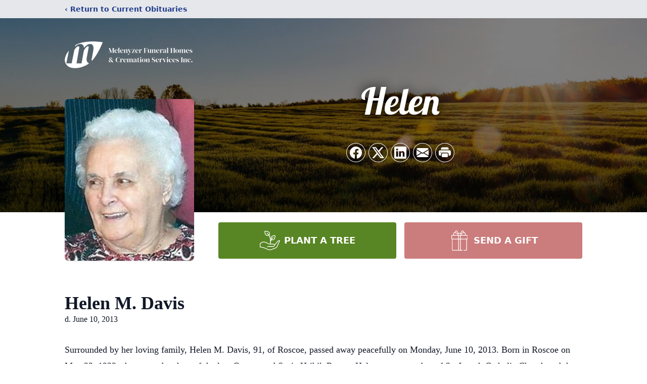

--- FILE ---
content_type: text/html; charset=utf-8
request_url: https://www.google.com/recaptcha/enterprise/anchor?ar=1&k=6LerG5UjAAAAAJjNO8reyNaJ34ZSKw1Pvjp3pg-x&co=aHR0cHM6Ly93d3cubWVsZW55emVyLmNvbTo0NDM.&hl=en&type=image&v=PoyoqOPhxBO7pBk68S4YbpHZ&theme=light&size=invisible&badge=bottomright&anchor-ms=20000&execute-ms=30000&cb=gbrnzinemnes
body_size: 48813
content:
<!DOCTYPE HTML><html dir="ltr" lang="en"><head><meta http-equiv="Content-Type" content="text/html; charset=UTF-8">
<meta http-equiv="X-UA-Compatible" content="IE=edge">
<title>reCAPTCHA</title>
<style type="text/css">
/* cyrillic-ext */
@font-face {
  font-family: 'Roboto';
  font-style: normal;
  font-weight: 400;
  font-stretch: 100%;
  src: url(//fonts.gstatic.com/s/roboto/v48/KFO7CnqEu92Fr1ME7kSn66aGLdTylUAMa3GUBHMdazTgWw.woff2) format('woff2');
  unicode-range: U+0460-052F, U+1C80-1C8A, U+20B4, U+2DE0-2DFF, U+A640-A69F, U+FE2E-FE2F;
}
/* cyrillic */
@font-face {
  font-family: 'Roboto';
  font-style: normal;
  font-weight: 400;
  font-stretch: 100%;
  src: url(//fonts.gstatic.com/s/roboto/v48/KFO7CnqEu92Fr1ME7kSn66aGLdTylUAMa3iUBHMdazTgWw.woff2) format('woff2');
  unicode-range: U+0301, U+0400-045F, U+0490-0491, U+04B0-04B1, U+2116;
}
/* greek-ext */
@font-face {
  font-family: 'Roboto';
  font-style: normal;
  font-weight: 400;
  font-stretch: 100%;
  src: url(//fonts.gstatic.com/s/roboto/v48/KFO7CnqEu92Fr1ME7kSn66aGLdTylUAMa3CUBHMdazTgWw.woff2) format('woff2');
  unicode-range: U+1F00-1FFF;
}
/* greek */
@font-face {
  font-family: 'Roboto';
  font-style: normal;
  font-weight: 400;
  font-stretch: 100%;
  src: url(//fonts.gstatic.com/s/roboto/v48/KFO7CnqEu92Fr1ME7kSn66aGLdTylUAMa3-UBHMdazTgWw.woff2) format('woff2');
  unicode-range: U+0370-0377, U+037A-037F, U+0384-038A, U+038C, U+038E-03A1, U+03A3-03FF;
}
/* math */
@font-face {
  font-family: 'Roboto';
  font-style: normal;
  font-weight: 400;
  font-stretch: 100%;
  src: url(//fonts.gstatic.com/s/roboto/v48/KFO7CnqEu92Fr1ME7kSn66aGLdTylUAMawCUBHMdazTgWw.woff2) format('woff2');
  unicode-range: U+0302-0303, U+0305, U+0307-0308, U+0310, U+0312, U+0315, U+031A, U+0326-0327, U+032C, U+032F-0330, U+0332-0333, U+0338, U+033A, U+0346, U+034D, U+0391-03A1, U+03A3-03A9, U+03B1-03C9, U+03D1, U+03D5-03D6, U+03F0-03F1, U+03F4-03F5, U+2016-2017, U+2034-2038, U+203C, U+2040, U+2043, U+2047, U+2050, U+2057, U+205F, U+2070-2071, U+2074-208E, U+2090-209C, U+20D0-20DC, U+20E1, U+20E5-20EF, U+2100-2112, U+2114-2115, U+2117-2121, U+2123-214F, U+2190, U+2192, U+2194-21AE, U+21B0-21E5, U+21F1-21F2, U+21F4-2211, U+2213-2214, U+2216-22FF, U+2308-230B, U+2310, U+2319, U+231C-2321, U+2336-237A, U+237C, U+2395, U+239B-23B7, U+23D0, U+23DC-23E1, U+2474-2475, U+25AF, U+25B3, U+25B7, U+25BD, U+25C1, U+25CA, U+25CC, U+25FB, U+266D-266F, U+27C0-27FF, U+2900-2AFF, U+2B0E-2B11, U+2B30-2B4C, U+2BFE, U+3030, U+FF5B, U+FF5D, U+1D400-1D7FF, U+1EE00-1EEFF;
}
/* symbols */
@font-face {
  font-family: 'Roboto';
  font-style: normal;
  font-weight: 400;
  font-stretch: 100%;
  src: url(//fonts.gstatic.com/s/roboto/v48/KFO7CnqEu92Fr1ME7kSn66aGLdTylUAMaxKUBHMdazTgWw.woff2) format('woff2');
  unicode-range: U+0001-000C, U+000E-001F, U+007F-009F, U+20DD-20E0, U+20E2-20E4, U+2150-218F, U+2190, U+2192, U+2194-2199, U+21AF, U+21E6-21F0, U+21F3, U+2218-2219, U+2299, U+22C4-22C6, U+2300-243F, U+2440-244A, U+2460-24FF, U+25A0-27BF, U+2800-28FF, U+2921-2922, U+2981, U+29BF, U+29EB, U+2B00-2BFF, U+4DC0-4DFF, U+FFF9-FFFB, U+10140-1018E, U+10190-1019C, U+101A0, U+101D0-101FD, U+102E0-102FB, U+10E60-10E7E, U+1D2C0-1D2D3, U+1D2E0-1D37F, U+1F000-1F0FF, U+1F100-1F1AD, U+1F1E6-1F1FF, U+1F30D-1F30F, U+1F315, U+1F31C, U+1F31E, U+1F320-1F32C, U+1F336, U+1F378, U+1F37D, U+1F382, U+1F393-1F39F, U+1F3A7-1F3A8, U+1F3AC-1F3AF, U+1F3C2, U+1F3C4-1F3C6, U+1F3CA-1F3CE, U+1F3D4-1F3E0, U+1F3ED, U+1F3F1-1F3F3, U+1F3F5-1F3F7, U+1F408, U+1F415, U+1F41F, U+1F426, U+1F43F, U+1F441-1F442, U+1F444, U+1F446-1F449, U+1F44C-1F44E, U+1F453, U+1F46A, U+1F47D, U+1F4A3, U+1F4B0, U+1F4B3, U+1F4B9, U+1F4BB, U+1F4BF, U+1F4C8-1F4CB, U+1F4D6, U+1F4DA, U+1F4DF, U+1F4E3-1F4E6, U+1F4EA-1F4ED, U+1F4F7, U+1F4F9-1F4FB, U+1F4FD-1F4FE, U+1F503, U+1F507-1F50B, U+1F50D, U+1F512-1F513, U+1F53E-1F54A, U+1F54F-1F5FA, U+1F610, U+1F650-1F67F, U+1F687, U+1F68D, U+1F691, U+1F694, U+1F698, U+1F6AD, U+1F6B2, U+1F6B9-1F6BA, U+1F6BC, U+1F6C6-1F6CF, U+1F6D3-1F6D7, U+1F6E0-1F6EA, U+1F6F0-1F6F3, U+1F6F7-1F6FC, U+1F700-1F7FF, U+1F800-1F80B, U+1F810-1F847, U+1F850-1F859, U+1F860-1F887, U+1F890-1F8AD, U+1F8B0-1F8BB, U+1F8C0-1F8C1, U+1F900-1F90B, U+1F93B, U+1F946, U+1F984, U+1F996, U+1F9E9, U+1FA00-1FA6F, U+1FA70-1FA7C, U+1FA80-1FA89, U+1FA8F-1FAC6, U+1FACE-1FADC, U+1FADF-1FAE9, U+1FAF0-1FAF8, U+1FB00-1FBFF;
}
/* vietnamese */
@font-face {
  font-family: 'Roboto';
  font-style: normal;
  font-weight: 400;
  font-stretch: 100%;
  src: url(//fonts.gstatic.com/s/roboto/v48/KFO7CnqEu92Fr1ME7kSn66aGLdTylUAMa3OUBHMdazTgWw.woff2) format('woff2');
  unicode-range: U+0102-0103, U+0110-0111, U+0128-0129, U+0168-0169, U+01A0-01A1, U+01AF-01B0, U+0300-0301, U+0303-0304, U+0308-0309, U+0323, U+0329, U+1EA0-1EF9, U+20AB;
}
/* latin-ext */
@font-face {
  font-family: 'Roboto';
  font-style: normal;
  font-weight: 400;
  font-stretch: 100%;
  src: url(//fonts.gstatic.com/s/roboto/v48/KFO7CnqEu92Fr1ME7kSn66aGLdTylUAMa3KUBHMdazTgWw.woff2) format('woff2');
  unicode-range: U+0100-02BA, U+02BD-02C5, U+02C7-02CC, U+02CE-02D7, U+02DD-02FF, U+0304, U+0308, U+0329, U+1D00-1DBF, U+1E00-1E9F, U+1EF2-1EFF, U+2020, U+20A0-20AB, U+20AD-20C0, U+2113, U+2C60-2C7F, U+A720-A7FF;
}
/* latin */
@font-face {
  font-family: 'Roboto';
  font-style: normal;
  font-weight: 400;
  font-stretch: 100%;
  src: url(//fonts.gstatic.com/s/roboto/v48/KFO7CnqEu92Fr1ME7kSn66aGLdTylUAMa3yUBHMdazQ.woff2) format('woff2');
  unicode-range: U+0000-00FF, U+0131, U+0152-0153, U+02BB-02BC, U+02C6, U+02DA, U+02DC, U+0304, U+0308, U+0329, U+2000-206F, U+20AC, U+2122, U+2191, U+2193, U+2212, U+2215, U+FEFF, U+FFFD;
}
/* cyrillic-ext */
@font-face {
  font-family: 'Roboto';
  font-style: normal;
  font-weight: 500;
  font-stretch: 100%;
  src: url(//fonts.gstatic.com/s/roboto/v48/KFO7CnqEu92Fr1ME7kSn66aGLdTylUAMa3GUBHMdazTgWw.woff2) format('woff2');
  unicode-range: U+0460-052F, U+1C80-1C8A, U+20B4, U+2DE0-2DFF, U+A640-A69F, U+FE2E-FE2F;
}
/* cyrillic */
@font-face {
  font-family: 'Roboto';
  font-style: normal;
  font-weight: 500;
  font-stretch: 100%;
  src: url(//fonts.gstatic.com/s/roboto/v48/KFO7CnqEu92Fr1ME7kSn66aGLdTylUAMa3iUBHMdazTgWw.woff2) format('woff2');
  unicode-range: U+0301, U+0400-045F, U+0490-0491, U+04B0-04B1, U+2116;
}
/* greek-ext */
@font-face {
  font-family: 'Roboto';
  font-style: normal;
  font-weight: 500;
  font-stretch: 100%;
  src: url(//fonts.gstatic.com/s/roboto/v48/KFO7CnqEu92Fr1ME7kSn66aGLdTylUAMa3CUBHMdazTgWw.woff2) format('woff2');
  unicode-range: U+1F00-1FFF;
}
/* greek */
@font-face {
  font-family: 'Roboto';
  font-style: normal;
  font-weight: 500;
  font-stretch: 100%;
  src: url(//fonts.gstatic.com/s/roboto/v48/KFO7CnqEu92Fr1ME7kSn66aGLdTylUAMa3-UBHMdazTgWw.woff2) format('woff2');
  unicode-range: U+0370-0377, U+037A-037F, U+0384-038A, U+038C, U+038E-03A1, U+03A3-03FF;
}
/* math */
@font-face {
  font-family: 'Roboto';
  font-style: normal;
  font-weight: 500;
  font-stretch: 100%;
  src: url(//fonts.gstatic.com/s/roboto/v48/KFO7CnqEu92Fr1ME7kSn66aGLdTylUAMawCUBHMdazTgWw.woff2) format('woff2');
  unicode-range: U+0302-0303, U+0305, U+0307-0308, U+0310, U+0312, U+0315, U+031A, U+0326-0327, U+032C, U+032F-0330, U+0332-0333, U+0338, U+033A, U+0346, U+034D, U+0391-03A1, U+03A3-03A9, U+03B1-03C9, U+03D1, U+03D5-03D6, U+03F0-03F1, U+03F4-03F5, U+2016-2017, U+2034-2038, U+203C, U+2040, U+2043, U+2047, U+2050, U+2057, U+205F, U+2070-2071, U+2074-208E, U+2090-209C, U+20D0-20DC, U+20E1, U+20E5-20EF, U+2100-2112, U+2114-2115, U+2117-2121, U+2123-214F, U+2190, U+2192, U+2194-21AE, U+21B0-21E5, U+21F1-21F2, U+21F4-2211, U+2213-2214, U+2216-22FF, U+2308-230B, U+2310, U+2319, U+231C-2321, U+2336-237A, U+237C, U+2395, U+239B-23B7, U+23D0, U+23DC-23E1, U+2474-2475, U+25AF, U+25B3, U+25B7, U+25BD, U+25C1, U+25CA, U+25CC, U+25FB, U+266D-266F, U+27C0-27FF, U+2900-2AFF, U+2B0E-2B11, U+2B30-2B4C, U+2BFE, U+3030, U+FF5B, U+FF5D, U+1D400-1D7FF, U+1EE00-1EEFF;
}
/* symbols */
@font-face {
  font-family: 'Roboto';
  font-style: normal;
  font-weight: 500;
  font-stretch: 100%;
  src: url(//fonts.gstatic.com/s/roboto/v48/KFO7CnqEu92Fr1ME7kSn66aGLdTylUAMaxKUBHMdazTgWw.woff2) format('woff2');
  unicode-range: U+0001-000C, U+000E-001F, U+007F-009F, U+20DD-20E0, U+20E2-20E4, U+2150-218F, U+2190, U+2192, U+2194-2199, U+21AF, U+21E6-21F0, U+21F3, U+2218-2219, U+2299, U+22C4-22C6, U+2300-243F, U+2440-244A, U+2460-24FF, U+25A0-27BF, U+2800-28FF, U+2921-2922, U+2981, U+29BF, U+29EB, U+2B00-2BFF, U+4DC0-4DFF, U+FFF9-FFFB, U+10140-1018E, U+10190-1019C, U+101A0, U+101D0-101FD, U+102E0-102FB, U+10E60-10E7E, U+1D2C0-1D2D3, U+1D2E0-1D37F, U+1F000-1F0FF, U+1F100-1F1AD, U+1F1E6-1F1FF, U+1F30D-1F30F, U+1F315, U+1F31C, U+1F31E, U+1F320-1F32C, U+1F336, U+1F378, U+1F37D, U+1F382, U+1F393-1F39F, U+1F3A7-1F3A8, U+1F3AC-1F3AF, U+1F3C2, U+1F3C4-1F3C6, U+1F3CA-1F3CE, U+1F3D4-1F3E0, U+1F3ED, U+1F3F1-1F3F3, U+1F3F5-1F3F7, U+1F408, U+1F415, U+1F41F, U+1F426, U+1F43F, U+1F441-1F442, U+1F444, U+1F446-1F449, U+1F44C-1F44E, U+1F453, U+1F46A, U+1F47D, U+1F4A3, U+1F4B0, U+1F4B3, U+1F4B9, U+1F4BB, U+1F4BF, U+1F4C8-1F4CB, U+1F4D6, U+1F4DA, U+1F4DF, U+1F4E3-1F4E6, U+1F4EA-1F4ED, U+1F4F7, U+1F4F9-1F4FB, U+1F4FD-1F4FE, U+1F503, U+1F507-1F50B, U+1F50D, U+1F512-1F513, U+1F53E-1F54A, U+1F54F-1F5FA, U+1F610, U+1F650-1F67F, U+1F687, U+1F68D, U+1F691, U+1F694, U+1F698, U+1F6AD, U+1F6B2, U+1F6B9-1F6BA, U+1F6BC, U+1F6C6-1F6CF, U+1F6D3-1F6D7, U+1F6E0-1F6EA, U+1F6F0-1F6F3, U+1F6F7-1F6FC, U+1F700-1F7FF, U+1F800-1F80B, U+1F810-1F847, U+1F850-1F859, U+1F860-1F887, U+1F890-1F8AD, U+1F8B0-1F8BB, U+1F8C0-1F8C1, U+1F900-1F90B, U+1F93B, U+1F946, U+1F984, U+1F996, U+1F9E9, U+1FA00-1FA6F, U+1FA70-1FA7C, U+1FA80-1FA89, U+1FA8F-1FAC6, U+1FACE-1FADC, U+1FADF-1FAE9, U+1FAF0-1FAF8, U+1FB00-1FBFF;
}
/* vietnamese */
@font-face {
  font-family: 'Roboto';
  font-style: normal;
  font-weight: 500;
  font-stretch: 100%;
  src: url(//fonts.gstatic.com/s/roboto/v48/KFO7CnqEu92Fr1ME7kSn66aGLdTylUAMa3OUBHMdazTgWw.woff2) format('woff2');
  unicode-range: U+0102-0103, U+0110-0111, U+0128-0129, U+0168-0169, U+01A0-01A1, U+01AF-01B0, U+0300-0301, U+0303-0304, U+0308-0309, U+0323, U+0329, U+1EA0-1EF9, U+20AB;
}
/* latin-ext */
@font-face {
  font-family: 'Roboto';
  font-style: normal;
  font-weight: 500;
  font-stretch: 100%;
  src: url(//fonts.gstatic.com/s/roboto/v48/KFO7CnqEu92Fr1ME7kSn66aGLdTylUAMa3KUBHMdazTgWw.woff2) format('woff2');
  unicode-range: U+0100-02BA, U+02BD-02C5, U+02C7-02CC, U+02CE-02D7, U+02DD-02FF, U+0304, U+0308, U+0329, U+1D00-1DBF, U+1E00-1E9F, U+1EF2-1EFF, U+2020, U+20A0-20AB, U+20AD-20C0, U+2113, U+2C60-2C7F, U+A720-A7FF;
}
/* latin */
@font-face {
  font-family: 'Roboto';
  font-style: normal;
  font-weight: 500;
  font-stretch: 100%;
  src: url(//fonts.gstatic.com/s/roboto/v48/KFO7CnqEu92Fr1ME7kSn66aGLdTylUAMa3yUBHMdazQ.woff2) format('woff2');
  unicode-range: U+0000-00FF, U+0131, U+0152-0153, U+02BB-02BC, U+02C6, U+02DA, U+02DC, U+0304, U+0308, U+0329, U+2000-206F, U+20AC, U+2122, U+2191, U+2193, U+2212, U+2215, U+FEFF, U+FFFD;
}
/* cyrillic-ext */
@font-face {
  font-family: 'Roboto';
  font-style: normal;
  font-weight: 900;
  font-stretch: 100%;
  src: url(//fonts.gstatic.com/s/roboto/v48/KFO7CnqEu92Fr1ME7kSn66aGLdTylUAMa3GUBHMdazTgWw.woff2) format('woff2');
  unicode-range: U+0460-052F, U+1C80-1C8A, U+20B4, U+2DE0-2DFF, U+A640-A69F, U+FE2E-FE2F;
}
/* cyrillic */
@font-face {
  font-family: 'Roboto';
  font-style: normal;
  font-weight: 900;
  font-stretch: 100%;
  src: url(//fonts.gstatic.com/s/roboto/v48/KFO7CnqEu92Fr1ME7kSn66aGLdTylUAMa3iUBHMdazTgWw.woff2) format('woff2');
  unicode-range: U+0301, U+0400-045F, U+0490-0491, U+04B0-04B1, U+2116;
}
/* greek-ext */
@font-face {
  font-family: 'Roboto';
  font-style: normal;
  font-weight: 900;
  font-stretch: 100%;
  src: url(//fonts.gstatic.com/s/roboto/v48/KFO7CnqEu92Fr1ME7kSn66aGLdTylUAMa3CUBHMdazTgWw.woff2) format('woff2');
  unicode-range: U+1F00-1FFF;
}
/* greek */
@font-face {
  font-family: 'Roboto';
  font-style: normal;
  font-weight: 900;
  font-stretch: 100%;
  src: url(//fonts.gstatic.com/s/roboto/v48/KFO7CnqEu92Fr1ME7kSn66aGLdTylUAMa3-UBHMdazTgWw.woff2) format('woff2');
  unicode-range: U+0370-0377, U+037A-037F, U+0384-038A, U+038C, U+038E-03A1, U+03A3-03FF;
}
/* math */
@font-face {
  font-family: 'Roboto';
  font-style: normal;
  font-weight: 900;
  font-stretch: 100%;
  src: url(//fonts.gstatic.com/s/roboto/v48/KFO7CnqEu92Fr1ME7kSn66aGLdTylUAMawCUBHMdazTgWw.woff2) format('woff2');
  unicode-range: U+0302-0303, U+0305, U+0307-0308, U+0310, U+0312, U+0315, U+031A, U+0326-0327, U+032C, U+032F-0330, U+0332-0333, U+0338, U+033A, U+0346, U+034D, U+0391-03A1, U+03A3-03A9, U+03B1-03C9, U+03D1, U+03D5-03D6, U+03F0-03F1, U+03F4-03F5, U+2016-2017, U+2034-2038, U+203C, U+2040, U+2043, U+2047, U+2050, U+2057, U+205F, U+2070-2071, U+2074-208E, U+2090-209C, U+20D0-20DC, U+20E1, U+20E5-20EF, U+2100-2112, U+2114-2115, U+2117-2121, U+2123-214F, U+2190, U+2192, U+2194-21AE, U+21B0-21E5, U+21F1-21F2, U+21F4-2211, U+2213-2214, U+2216-22FF, U+2308-230B, U+2310, U+2319, U+231C-2321, U+2336-237A, U+237C, U+2395, U+239B-23B7, U+23D0, U+23DC-23E1, U+2474-2475, U+25AF, U+25B3, U+25B7, U+25BD, U+25C1, U+25CA, U+25CC, U+25FB, U+266D-266F, U+27C0-27FF, U+2900-2AFF, U+2B0E-2B11, U+2B30-2B4C, U+2BFE, U+3030, U+FF5B, U+FF5D, U+1D400-1D7FF, U+1EE00-1EEFF;
}
/* symbols */
@font-face {
  font-family: 'Roboto';
  font-style: normal;
  font-weight: 900;
  font-stretch: 100%;
  src: url(//fonts.gstatic.com/s/roboto/v48/KFO7CnqEu92Fr1ME7kSn66aGLdTylUAMaxKUBHMdazTgWw.woff2) format('woff2');
  unicode-range: U+0001-000C, U+000E-001F, U+007F-009F, U+20DD-20E0, U+20E2-20E4, U+2150-218F, U+2190, U+2192, U+2194-2199, U+21AF, U+21E6-21F0, U+21F3, U+2218-2219, U+2299, U+22C4-22C6, U+2300-243F, U+2440-244A, U+2460-24FF, U+25A0-27BF, U+2800-28FF, U+2921-2922, U+2981, U+29BF, U+29EB, U+2B00-2BFF, U+4DC0-4DFF, U+FFF9-FFFB, U+10140-1018E, U+10190-1019C, U+101A0, U+101D0-101FD, U+102E0-102FB, U+10E60-10E7E, U+1D2C0-1D2D3, U+1D2E0-1D37F, U+1F000-1F0FF, U+1F100-1F1AD, U+1F1E6-1F1FF, U+1F30D-1F30F, U+1F315, U+1F31C, U+1F31E, U+1F320-1F32C, U+1F336, U+1F378, U+1F37D, U+1F382, U+1F393-1F39F, U+1F3A7-1F3A8, U+1F3AC-1F3AF, U+1F3C2, U+1F3C4-1F3C6, U+1F3CA-1F3CE, U+1F3D4-1F3E0, U+1F3ED, U+1F3F1-1F3F3, U+1F3F5-1F3F7, U+1F408, U+1F415, U+1F41F, U+1F426, U+1F43F, U+1F441-1F442, U+1F444, U+1F446-1F449, U+1F44C-1F44E, U+1F453, U+1F46A, U+1F47D, U+1F4A3, U+1F4B0, U+1F4B3, U+1F4B9, U+1F4BB, U+1F4BF, U+1F4C8-1F4CB, U+1F4D6, U+1F4DA, U+1F4DF, U+1F4E3-1F4E6, U+1F4EA-1F4ED, U+1F4F7, U+1F4F9-1F4FB, U+1F4FD-1F4FE, U+1F503, U+1F507-1F50B, U+1F50D, U+1F512-1F513, U+1F53E-1F54A, U+1F54F-1F5FA, U+1F610, U+1F650-1F67F, U+1F687, U+1F68D, U+1F691, U+1F694, U+1F698, U+1F6AD, U+1F6B2, U+1F6B9-1F6BA, U+1F6BC, U+1F6C6-1F6CF, U+1F6D3-1F6D7, U+1F6E0-1F6EA, U+1F6F0-1F6F3, U+1F6F7-1F6FC, U+1F700-1F7FF, U+1F800-1F80B, U+1F810-1F847, U+1F850-1F859, U+1F860-1F887, U+1F890-1F8AD, U+1F8B0-1F8BB, U+1F8C0-1F8C1, U+1F900-1F90B, U+1F93B, U+1F946, U+1F984, U+1F996, U+1F9E9, U+1FA00-1FA6F, U+1FA70-1FA7C, U+1FA80-1FA89, U+1FA8F-1FAC6, U+1FACE-1FADC, U+1FADF-1FAE9, U+1FAF0-1FAF8, U+1FB00-1FBFF;
}
/* vietnamese */
@font-face {
  font-family: 'Roboto';
  font-style: normal;
  font-weight: 900;
  font-stretch: 100%;
  src: url(//fonts.gstatic.com/s/roboto/v48/KFO7CnqEu92Fr1ME7kSn66aGLdTylUAMa3OUBHMdazTgWw.woff2) format('woff2');
  unicode-range: U+0102-0103, U+0110-0111, U+0128-0129, U+0168-0169, U+01A0-01A1, U+01AF-01B0, U+0300-0301, U+0303-0304, U+0308-0309, U+0323, U+0329, U+1EA0-1EF9, U+20AB;
}
/* latin-ext */
@font-face {
  font-family: 'Roboto';
  font-style: normal;
  font-weight: 900;
  font-stretch: 100%;
  src: url(//fonts.gstatic.com/s/roboto/v48/KFO7CnqEu92Fr1ME7kSn66aGLdTylUAMa3KUBHMdazTgWw.woff2) format('woff2');
  unicode-range: U+0100-02BA, U+02BD-02C5, U+02C7-02CC, U+02CE-02D7, U+02DD-02FF, U+0304, U+0308, U+0329, U+1D00-1DBF, U+1E00-1E9F, U+1EF2-1EFF, U+2020, U+20A0-20AB, U+20AD-20C0, U+2113, U+2C60-2C7F, U+A720-A7FF;
}
/* latin */
@font-face {
  font-family: 'Roboto';
  font-style: normal;
  font-weight: 900;
  font-stretch: 100%;
  src: url(//fonts.gstatic.com/s/roboto/v48/KFO7CnqEu92Fr1ME7kSn66aGLdTylUAMa3yUBHMdazQ.woff2) format('woff2');
  unicode-range: U+0000-00FF, U+0131, U+0152-0153, U+02BB-02BC, U+02C6, U+02DA, U+02DC, U+0304, U+0308, U+0329, U+2000-206F, U+20AC, U+2122, U+2191, U+2193, U+2212, U+2215, U+FEFF, U+FFFD;
}

</style>
<link rel="stylesheet" type="text/css" href="https://www.gstatic.com/recaptcha/releases/PoyoqOPhxBO7pBk68S4YbpHZ/styles__ltr.css">
<script nonce="fJ_-edR4Kvs8JgYpWa8ETw" type="text/javascript">window['__recaptcha_api'] = 'https://www.google.com/recaptcha/enterprise/';</script>
<script type="text/javascript" src="https://www.gstatic.com/recaptcha/releases/PoyoqOPhxBO7pBk68S4YbpHZ/recaptcha__en.js" nonce="fJ_-edR4Kvs8JgYpWa8ETw">
      
    </script></head>
<body><div id="rc-anchor-alert" class="rc-anchor-alert"></div>
<input type="hidden" id="recaptcha-token" value="[base64]">
<script type="text/javascript" nonce="fJ_-edR4Kvs8JgYpWa8ETw">
      recaptcha.anchor.Main.init("[\x22ainput\x22,[\x22bgdata\x22,\x22\x22,\[base64]/[base64]/[base64]/[base64]/cjw8ejpyPj4+eil9Y2F0Y2gobCl7dGhyb3cgbDt9fSxIPWZ1bmN0aW9uKHcsdCx6KXtpZih3PT0xOTR8fHc9PTIwOCl0LnZbd10/dC52W3ddLmNvbmNhdCh6KTp0LnZbd109b2Yoeix0KTtlbHNle2lmKHQuYkImJnchPTMxNylyZXR1cm47dz09NjZ8fHc9PTEyMnx8dz09NDcwfHx3PT00NHx8dz09NDE2fHx3PT0zOTd8fHc9PTQyMXx8dz09Njh8fHc9PTcwfHx3PT0xODQ/[base64]/[base64]/[base64]/bmV3IGRbVl0oSlswXSk6cD09Mj9uZXcgZFtWXShKWzBdLEpbMV0pOnA9PTM/bmV3IGRbVl0oSlswXSxKWzFdLEpbMl0pOnA9PTQ/[base64]/[base64]/[base64]/[base64]\x22,\[base64]\\u003d\\u003d\x22,\x22al8gwp/CpMOmC8KueMKZW2sDw5bCjyUMNhY/wrzCowzDqMKXw7TDhX7Ci8OcOTbCnsKYDMKzwpfCtkhtTMKjM8ORW8KVCsOrw7LCtE/CtsK3VmUAwph9G8OAGlkDCsKIB8Olw6TDg8K4w5HCkMOdCcKAUx11w7jCgsKFw7Z8wpTDm3zCksOrwqjCqUnCmR7Dukwkw4DCoVV6w6LCvwzDlWVfwrfDtFbDqMOIW1DCucOnwqdOT8KpNFwfAsKQw6Vzw43DicK+w5bCkR8jccOkw5jDicK9wrx1wpo/RMK7VEvDv2LDmMKjwo/CisKYwphFwrTDkGHCoCnCrMKaw4BrTm9Ye33Csm7CiDjClcK5wozDqsO1HsOuVMO9wokHIsKFwpBLw7FRwoBOwolOO8Ozw7rCtiHClMK/RXcXL8KxwpbDtAlDwoNgesKNAsOnTBjCgXRwLlPCuj9xw5YUccKgE8KDw4HDjW3ClRrDusK7ecOTwq7CpW/ClXjCsEPChx5aKsKvwpvCnCUNwpVfw6zCvUlADXoeBA0NwrjDozbDucOJSh7CmsO6WBdxwpY9wqNLwoFgwr3DkngJw7LDuR/Cn8OvBH/CsC4uwozClDgqKUTCrBwUcMOEUEjCgHEQw77DqsKkwr0ndVbCrU0LM8KeBcOvwoTDvSDCuFDDrsOcRMKcw6nCi8O7w7VyCx/DuMKXfsKhw6R4AMOdw5sBwqTCm8KOMsK7w4UHw4Arf8OWf2TCs8O+wrJ3w4zCqsKXw6fDh8O7KSHDnsKHHz/CpV7Ck2LClMKtw5AGesOhb2ZfJQRcJ0E8w6fCoSEgw7zDqmrDmcOswp8Sw6jCpW4fGQfDuE8IF1PDiBY1w4oPDQnCpcOdwrjCjyxYw5V1w6DDl8KIwrnCt3HCj8OiwroPwprCpcO9aMKkEA0Aw7oxBcKzQ8KVXi5mSsKkwp/Cjz3DmlpYw6BRI8K8w73Dn8OSw5xDWMOnw6zCqULCnnguQ2Q9w5tnAm7CrsK9w7F1IihIXGEdwpt0w6YAAcKTNi9VwrQ4w7tiZDrDvMOxwq9Vw4TDjkx0XsOrRW1/SsOZw7/DvsOuAcK3GcOzScKww60bLlxOwoJDC3HCnT/[base64]/ChCE4NMO+McOswqjCjlYTwqnDl03Di0zCuW3Du0TCoTjDscKWw44gccKuUUbDnjfCucOLccO7A1fDlX/CiiDDmT/ChsOMCQYywppzw4vDrcKfw7rDpVvCr8ORw7rCjcOUKXnDvxbDl8OiFsKMR8O6CcKDVsK1w4DDj8OEw51fdGzCiibDpcOQVMKkwrvClsOqN2I+UcK/[base64]/Z8KeYMKqaVTDrcOwdMKRwqI8dilow4bDssOgc0sLF8OGw74+wprCvMOxC8Odw7Mpw7AGZQ9lw7ZKw7JEJC9mw7BwwpDCg8KowrTCk8OFLGrDqh3Dj8OSw5QqwrNLwoVXw64Aw6dlwp/Cr8OkJ8KudMOubEYewo7ChsKzw6LCvsO5wpwlw5vCgcObVz5sFsKXKcOZP1YGwqjDpsOzd8OyPG1LwrbCm3jDp0tTJsKzTQZMwprChcK0w67Dml0vwpEdwq7DrXTCngLClsO0wpjCtw97EcKkwpjDiVPClRBkwrwnwoXDkcK/Fn5Uwp1awpLDq8Kbw4doIzPDi8OPEsK6CcKtETkqdyFNPcKFw75EOlLCs8K+WMKzZ8K3wrDCucOWwqxqFMKvDsK8E3FTMcKBVsKUXMKIw7ELC8OnwqHCucOZek/Clm/DqMKwTcOHwrEcw6bDs8Kmw6TCrcKvJmDDocOEWXDDn8KIw5nCr8KeE2DCp8K9LMKCwrUvwoHDgcK9SEbCtXV+OsODwoPCoAnDp2FCYG/DrcOWGibClVLCsMOEBAE9EE7DmxLCu8KBVS7Dm2/[base64]/CsDfDnj7CscOzOMOFwrwoDkrCt8OsP8K6QMKjd8Onf8OlPMKsw6XChnl4w6FCVnMJwrZTwoIgPHM0JMKmCcOQw77DscKeC17CnRhHWj7DoCvCnH/CiMK/T8OJfFbDmy1jYcK3wobDr8Knw5AOU1Vlwp00aQTCrExRwr1yw59bw7fCk1XDiMO1woPDvWDDjV5swrPDpcKMUMOvEEvDm8KLw4oqwp/Cn0I3XcK2J8K7wrA2w5Auw6Q3P8KjFwkVwpLCvsKJw7bCnRLDusOjw6N5wos0eT43wrA+d3JmWcOCwq/DvBHDoMO9LsOcwqpCwoDDsDdvwrPDjcKuwpx/KsOWWMKAwrxvwpDDvsKsGMKqEQgOw64mwpTChcOJZMOawoLCgcO+wqnCgxQkNMKWw4o2Mjh1wo/ClwrDtB7CpMKhWmTDpCXCncKNIRtwJjIvcMK8w6xXw79cIxDDsUREw6fCqHlqwoDCuWbDrsOsdSBywpsIWHI/w5g1dMOWLMKnw581B8OGBXnCqUALPU/CksOhUsKBdEVMbFnDksKMLUbCtFTCt1fDjkoywr7DrcOPe8Ksw5PDnMO0wrPDkFZ/w7TCtijDjXTCgAZ1w5kgw7HDgcOkwrDDtMO1bcKjw77CgMO4wr3DoXlJaRnChcObRMOSwpl+UVBcw5lxI2HDpsO/w5bDlsKINkHCrWLDnHbCqMOLwoQGHnTDmMKWw6kCwpnDpXgKFsKmw4cKJzvDvFwcw6zCpMOZHMORFsKDw5hCVMOqw6/[base64]/CiEQCempdbhUmw4JibMOnw6PDshXDsQ7CsmEmD8OLeMKWw7fDqsOqUBDDi8OJbHvCncKMAsOZX31tKcO0w5bDqsKgwrrCpGXDnMOZFcKSw4nDsMKxP8K7GsKrwrR1Em9Hw6rCsXfCnsOvT2LDuE3ClUAxw4/[base64]/[base64]/CgcOdcX5UdcKSDMO+wp94wo7CkcKuPkhcw4bDhnRTwoMlAMO6cg4YYBcoccKNw4DDhcOVwq/CuMOOw7VTwr9magDCp8OBZ2zDjGxrwr8/[base64]/wrnDvXolcsKhfcK/csOqw7sjTSfCm25LHGt/wpnCjMKsw5RUScK3BjZBLiY1YMOGFlNvM8OmbcKrDVNEHMKuw6LCvsKpw5rCmcKMNh7CtcKIw4fCnzQ/[base64]/ChcOMB8ObUifCjhPDjcOZwojDpMOLw5TDksOUPsOiw450Vndkdm3DrMO6bcOVw69Zw5A/w43CgMK+w6gewqTDqMKXfMOAw4Zjw4QTFMOidS3Cv1fCuX9Uw6bCjsKGCgPCoU8OFkbChMKTYsO5wrx2w4DCs8O7BypwIcKaIVsxFcK/SXfCoSlDw7vDsG9swrrDiQ7ClxVGwrxawqnCpsKlwrfCt1AoV8OKAsKMQRAGRQHDjU3CusKlw4rCp29Bw5LDpcKKL8K5KcOGY8KVwprCgUDDssKZw4o0w4o0wqfCuAHDvSQ6HcKzw6LCgcK0wqMtSMOfwrfCqcOSPz/DvzvDln/DhncxK3rDlcKcw5JMIlDDqW1ZDGQfwotow5XCqTt0a8K/w6lKfcO4RDUjw5oYS8OKwr8MwqgLDkpnX8OXwrpBdHPDmcK9EMK3w4YgBcK+w58PcHPDvFfCiTHDnCHDsUVGw6QDQcO3wqFnwp4JbEnCncO7K8KWwqfDvwLDnCNSw7TDsGLDnFfCoMOlw4TChBg0JFfDmcODwqd+wr9wKsK2MkbCksOawq7DiD8/AF/Dt8ONw5xfT1TCg8OewodkwqvCucKLeSdZe8Kmwo5Uwr7DtsKnLcKSw4TDocKcw4J2dEdEwqTCgibCvMKQw7DCmcKJNsKNwqXCkTJxwoPConkew4bCnHUtwp8ywoLDhV0xwpYjw5/CoMKYYCPDj3/[base64]/CiTrClcOeCMOHw54SwronHBQgw5RLwqxsHsO2ecOue0thwrDDncOVwonCjMOSDsOyw4vDscOkQMKSL0PDonXCohbCvDbDkcOiwqbCl8Oaw7XCiWZmATI3XMKmw6LCjCVKwpFoT1PDon/Dm8OewqrCqDrDs0bCu8Kqw7zDm8KMw7vDkHgBb8OtFcOqFS3CizbDmCbClcOAZCjDrgpzwqoOw4fCosOhV3Fgwrdjw5vDh33CmU7DugjCu8O8TVjDsHRrNRgZw6ZvwoHCpsODWEgGw4cBbhICSEodPQrDuMO0wo/DtQ3CtEdPGylrwpPDkUDDtxnCosK5AFfDr8KibDHCv8KWGA4DSxxrBjBMJErDsxlTwrBnwoUPCMOuccKdwpDCtThWKMOWam7CtsKowq/Cp8OywpDDscOBw5DCsS7DosKhcsK/w6xRw4vCrUbDunjDlXAuw5dRT8ORHl7DgsK1w4BtcMKgBGzCkBAGw5XDgMOsasKlwqJABcOuwrpycsOmw5c5LcKlF8OkJAhFwonDhALDl8OVIsKDwrHCu8K+wqRJw4HDsUrCgMOqw6LCtHPDlMKHwqthwpfDljxZwrNWIXvDucOHwqDCoSwLJcOlTsKKERl/Am/DjMKaw4LCisKxwrEIwq/DkcKJVXxvw7/[base64]/DlCbCiMO0JMO7bgZXwrvDmQYxw7w8FMOqYRDDscKvw4t+wobCrcOCCcOkw48WacKXCcO3wqQhw64MwrrCqcObwqZ8wrbCrcKZw7LCn8KIJ8Kyw7IrZwxUZsKGFWLChnvDpDnCjcKCJg10w74gw7Mvw5vDljEFw4rDp8K/w7IlQcK9wpzDqRkOwqN7TUXCt2ccw4VpFwJnQwTCvAR/FxlQw68QwrZBw4HClMKgw6zDhkjCnT9pw5DDsGxufEHCgsOoWUVHw6siHxfCgsOFw5XDgDrCisOdwqdGw4rCt8O+CsOWwroaw4nDt8KXRMOxJMOcw5zCtz3Dk8OMW8Kww4N1w5cdYsKVw54DwqB0wrnDtCbDj0HDuytLYsKdbMKFDcKXw7Y/[base64]/JcKFw6rDuMOyIMO7F8K5NEYkw6FYwqvCrCdub8OZwqYWw5/ClcONTnPDv8KRwrMiMyHCsQlvwoTDpw/DuMOkLMOXTcOhQ8KeIWDDrxh+JsKobsKfw67DjVNubMONwqc3JQPCvsO7wqfDkMKpS2JswpjDtF/[base64]/DgWYMZVbDpMO3YxzDosOawooRwpFpI8OkOBt8fMOUM0pmw7NWwpgqw4bDpcOlwoAwPzYFwqRcOsKVwpnCmFw9XBJwwrEmBnTCqcOKwrhmwqwPwqPDlsKcw58rwrRtwpTDtsKAw5XCqGnDocKiJzNlE1ZZwohQwplIdsOlw5/Dp0UsOQjDmMKlwrRhwr02cMKQw4NoOV7CpANdwqV1w43Ch3TCnHgsw7nDjmnDgw7CpMOaw4kzNh4Kw7FIH8KbVMOcw4PCiRnCvTHDlx/DvcO3wpPDscK3ZMOhLcOQw7sqwr0cEmRjOsOBVcOzw4gIX35ePkoLIMKlOVlqTgDDt8KRwpgGwr4hEjHDgMOOesO/JMKHw7/DocKdI3dKwq7CuVRQwrFdUMK1esO0w5zCg3nCtsK1KsO/wosZSwXDgsOuw55Nw7cWw5vCmsKNbcK0VytfYcKGw6rCvsOdwpkfdMO3w77ClMKzd3tGbMK4w5w2wqcFS8O/w5pGw6EoXcOWw6EZwoMxVsO1w7w6w6fDg3PDqETCq8O0w6c3wqvCjAPCi1xgR8Kvw7BywojCmMK0w4PCm17DjcKTwr9lbz/CpsOqwqbCqnjDkcKmwo3DhhDCjcK2SsOzeXMtClzDkQDCnMKYe8KhZMKQem1kTidkw48dw7jDtsK7P8OwBcKfw6ZnAyl0wpMCND/DkSdGV0PCpBHClcK6w4rDq8OkwoYOKmPCjsOSw7/CtjoQwqsJUcKZw5/DuUTCuDlvEcOkw5QZMFssDcOWLsKAACrDnjTChAFnw6/[base64]/AcKpw5heFcK+w51sC0NTOAbDtXERXcOlwotgw5LConzChMOwwpxlbsKDYHhvAFA4wobCvMOQVsOvw6rDgzhOWG7ChXItwpB1w5PCqmJAWydjwp3CjyM3XUcRKMOVJsO/w5Ebw47DkwfDp0Ruw7/DnS5zw4XCm107MMOTwrdtw4/Dn8KQw4HCr8KIPsOZw4rDlWEKw55Rw5hfAMKaEcKVwqU3UsOjwps9wpg9GcOXw5oIBSrDu8O8wroIw78EbcKWIMOywrTCuMOUYTdmf2XDpl/CviTDo8OgUMO/wq/DrMKDHglcBkrDlSwwJQB7CsKyw505wrQaGjAHJMOHw5waUcOxw4xHWMOqwoMXw43CjnzCtgxXSMKRwozDocOjw5XDr8OOwr3CscK4w7nDnMKqw5BSwpUwMMONMcKnw5JBwr/CtEd8OkQhD8OmKRZoesKrESjDrDRBZlQKwqnCgsOnw5rCrMKCNcObVsKYJnVKwpAlwoPCoW1hesKqawLDgHTCnsOxIUzCpMOXcsOvdlxiacOCfsKMZ1rChRx/wrVowpc4RMOkwpTDgcKewoPDusOcw5wYwq1vw5rCgUPDicOEwoXDkSDCsMOwwpwLesKxNBDCjsOLBsKHbcKOwrHCkDDCrsK3T8KUHGYkw67DqsKow5sUHMKew7XCkDzDtcKKFsKpw5R8w7PCgcOAwozCoixYw6guw47Dp8OIEcKEw5/Cp8KPYMOfLAxdw6plw45Yw67DqB3DssOlBwVLwrXDocKaCnwdwpLDl8OHw554w4DDi8OQw4XCgHFedA7CpFcOwrfCm8OZMinDscO+TsKrEMOWworDmxt5wpPDgnwwLG3Du8OGT2RdRxlwwrN/w7gpOcKAa8OhKBwHGgzDpcKGYEkdwqQnw5BAGcOna1sCwrfDrClNw6HCoCZUwq7DtcKWTg0YezAdOSEqwofCu8K/wqkbwoHDsUvCnMKSIsKmAGvDvcK4fcKowrTCjjbCr8O0YcOtEUTChifDksOeAQHCuAnDlsK5VMK1KXsJTlNUOlXCs8KMw5kMwoZ/[base64]/ChAQKFsKXZ3vCphbDsMOvPHR1wplxK1HClHsvw5/DjxfDgcKoZj/DrsOlw7c5WsOfW8OyfkLCijkCwqbCnxvCpMKJw73DlcO7NWFiw5p9w6kyDcK+L8OywpfChF9Dwq3CsjUWw4bChgDDu3tnw4pafcOrRcOtwrsmK0rDpnQ6c8KDXEzDn8OOw7Jnw41nw7ILw57DhMKcw4zChATDgHBBG8OvTGVuRHPDvnx/w7zCgi7Cj8O/Gl0Bw7skL3twwoXCh8OJI0/CoFguTMOfHMKYFcK2Z8O9wpFvworCoDgjPWnDmGHDh3jCmW1DV8Kiw71xAcONJXAKwo7Cu8KKN0NTXMOZIsOfwpPCjD3CrCx1MDlfwoDClUfDmWvDglZVPhgKw4nDo1PDo8O0w643w5hXTH1Sw5oKCGlMF8Oew7Myw4sRw55twoTDuMKdw6DDpAHDpR7DssKRNWBxWU/Ci8OSwr7Clk3DvShKWyvDn8OXHcOyw6k+T8KIw6nDssKYasKqWMO7w6k0woZowqFewqHCkWDCi1gyZMKMw5FSw7YKDHpZwowuwo3DhcKkw6HDv0F5bsKsw4rCtStrwr7DocOrd8OyTGfCgQ/Dkj/CpMOTDUrCvsORK8O6w6AVDhQ2QlLDksOvSm3DjWMXCg1yHUnCoVPDtcKMJsOdJcOQCEfDnWvChmbDhwhxwr4jGsOqeMOxw6/CtVUaFG7CvcOzazIEw4MtwqJ5w4ljSCQQw68+E2XDpiHCpkJIwp7CicKkwrR8w5XDvcOSX3IIccKeU8O/wrpnaMOnwocFT31nw47CjSBnTsKcQ8OkHcONw5xXX8KWw7vCjx4mCjY1XsO7IsKXw5IPK2vDgFEjdsOewr3Di1XDqDplwqXDmgXCk8OEw6/DhQ8Qf3ZJSsKCwqAJIMKvwq3DrMK8wpbDngcpw4V+fGRcMMOhw7DClV4dfMKSwr7CpxpIWW7CjRIRQ8OfKcKETlvDpsOgb8O6wrwawpTDux/DoCB9Ai5tJSTDq8OdNWnDm8KkDsK/HXpjG8Krw6pzYsKNw7B+w5HCtTHCosKVTk3CnyzDsXfDmcKKwp1wJcKjw7jDsMOHKcKaworDjMOkw7UDwpTDtcOAZywew6vCi2VDRCfCvMOpA8OlATsCYMKaN8K9FUU8w4RQQjjCs03Dl2rCh8KCOsOLLsKTw55IcFd0w7VUTMOlVRZ7W2/[base64]/Kx3DvsKJw5QIwq1AfisPasOnB8K1w5zCu8KRw5XCuMOSw6rCoFnDg8KHw7h6PjLCgU/CosK/T8OIw6DDjmdGw7LDnykFwqvDrkjDhSMbcsOGwqQ7w7N5w73Cu8OIw5XCuS97fz3Dn8K6TlhAXMKkw7Z/M0XCl8KFwpzCtgEPw4kEelszwrsDw7DCicK3wrcawprCpMK0wrRBwrBhw597FRzDjwR+Yy8Hw7U/[base64]/[base64]/Dum7Ds1fDk8OkwotPwqlswqbClntTIGNTwrxteTfCiys0SUPCqSzCrkxpDBpPLg/[base64]/Dpg3DgMK/wqbCrMKeUMKFw518JsOkQsOjA8OGFcONw4sSw4BCw67DhsOpwrZZOcKWwrfDlhdmT8Kxw5lVw5R1wplcwq9lYMK3VcOzA8OMchooRkYgQizCrQ/ChsKgVcOIwq1PNS4lCsOxwo/Dk2/DsWNJAMKGw7PCoMOcw4HDlsKoB8O/w5/DjwzCuMOAworDpWhLBsKUwpNKwroHwqdpwpVOwrNTwq1wGVNNEcKXS8K+w6FLaMKJwrrDqcK9wrTCvsKnBsKIDzLDnMKxBwFlKcOJXDvDnMKmY8OODQRhVsO1B2RWwrXDpTwVCsKgw7wJw6/CncKSw7vCjMKzw4fDvBnCrHPCrMKaewUiQxYCwp/DiU3DlHLCqiPCqMKUw5cawod5w79RUnRLQgfCnnYAwoE1w5h1w7fDlXbDnQPDlcKYElFMw5TDvsOew6vCrifCrsKeesOUw4ZuwpEpcA8rWcKYw67Dp8OzwrzDgcKCAMOfSDHCqhlTwpjClMK+L8KrwpFqw5pbD8OIwphadXjCmMOcwrJPCcK/PznDqcOzeSRpW10CTEjDoWJjFmbDt8KCKEx0J8OvDcK2w7PCnm/CqcO+w4c1woXCqxbCrsOyJkzChcKdTsK9NCHDpFvDmUFCwoNrw5VCwqXClWDDicKac1LCj8OEWmbDmi/DnmMlw4/DjAc4wqwvw6zCr0Apwp4SccKlH8KUw5rDkTsJw4zCgsOBZsOdwp93wqInwoHCuz4ePFfDp1zCm8KFw53CohjDh08wVCIkM8KjwrZgwqXDrsKqwrnDnWrCoBUkwrcfX8KSwpDDg8K1w6LCrgYMwrByG8Kpw7jCssOJdlo/wr4gDMORYsO/w5B+YjLDshoJwrHCucKCeGktV3TCj8K2M8OWwoXDs8KZO8KDw6UHM8KuVCjDt1bDnMOIVcOkw7PCgMKawqpEaQs0wrd/[base64]/w5ENw7t8fDMCKXnDi8KgFCnDk8KvwpPDm8OTZ1M5T8Ogw4onw5nDoB5mbhxQwoRqw6U4C1lSTsOdw7FETl7Csx7CgTsUwojClsOaw5EOw7rDpiZLwoDCjMKmfMO6LkZmDnwYwq/DrRXDm19ffyjDvcOdecKYw5sGw6FZI8KJwrvDkRvDrBp2w5JzQ8OFRMOvw7vCgUpnwoZ7YDrDgMKuw63DuXXDvcOwwrp1w4IQGXPCsnYtXV/[base64]/[base64]/KFd3ZMOpw5HCrcKDOmTCpjnCiSHDr8OvwqRWwosvIMKBw7TDqMKMw4IDwpE0CMOXdRtVwrkmLRrDosOYSMO+woPCkHpWPQjDkQPDkcKVw5nCjcOCwq7DqTEvw53Di2bChsOqw7IawqXCrwNRT8K/[base64]/CrcKhasOxRFPCpMKnw5XDgcORD8OLwrnCoMO+w7gBwqJlwoZRwofDisOOwogWw5TDr8Oaw5/DiTx6PcK3Y8KhcDLDhkcAwpbCkH4twrLDoghvwoIow5/CsQjDvTxZCcKxwrtKLMOvE8KxA8KDwpMtw5nCqUrCoMOAClU9DXXDjETCqSZhwqplFMO+GWZwQMO8wq3Cp1lfwr1zwo/CngR9wqTDsm83dzvChsObwqBhRMOEw67Cv8Oaw7J/FU3DpE8JGX4hBMOmCUt7XX7Ds8OQFTVYZkwXw6rCosO2wrfCpcOrZmQZIMKPw40/wpkZw57DjsKfIBrDlQN6V8O5W2PCi8KCH0XDk8ODK8Kjwr9NwpzDljbDoV/[base64]/CqMKFbMOqw6/CrQFrwp9Qwq4tMXvCksOBD8K3wrYXFBV/LxlPDsKgXwxtUC/[base64]/DpcO0BA/DvsKjKTtdO8O4w53DpMKmw63CpA3CtMKRIXTDm8KHw6gUw7zCmTHCkMKdD8OrwpVlFjADw5bCnThwMEPDiioTdDIow7k/w4vDl8O4w4EqCmAYNxx5wqDDoVjDs1cONMOMUyrCncKqZjDDikTDtcKQbkAncMKGw4PDm2ERw7bChMO9UsONw7XCm8Okw6Faw5bDg8KqBhjDrFt7wpHDgcKYwpEELyrDscO2QcKBw5s7G8Oyw4/CicOGwp3CosOLNsKYwpzDnMKrMV1GQVFNJlJVwo8/FkM2QGd3UsKmY8KdTFbDpcKcFDYUwqHCgxvCnsKBI8OvN8O/[base64]/ChcK1w6PDosOxw70+wobDlsKZCzMhw57CiDfCqSPCgEszZQIAZAU8wp3CtcOLw7lNw6zCscKxMEHDo8KWG0nCn37CmxXDtWQPw7oWw5zDr0lDwpjDsC1YPQnCpAogGBbDiC98wr3Cu8O/TcKOwoDDqMOmNMKqMsOSw697w7B4w7bCtT3Cr1QKwrjCkwVrw6/CtQ7DpcOYPsOxQllrB8OKOyUYwq3Cl8O4w4ZXZcKCVjXCkhfClBnCgsKKMyZhc8Ohw6/CtRrCpMOjwqHDsVlhaH3CpsO/w6XCt8OhwrrCv0xOwpXDjsKswrYSwqp0w6JPQQwQw5zCisOTHi7CgsKhUA3ClxnDhMOTIBNdwqUhw4kcw4lGwojDkzszwoEcCcOAwrMEwqXDqFp4S8Ouw6XDvsK/[base64]/[base64]/wq0Xw6zCmcKddMKSw7ROw4IYw5N0LHvDvClbwpEXw4k+wrDDusO+NMOswpnDkxkgw6ogGMOcQknCuSlMw40fDWlOw6XCjHNSesKnSMOZU8OyF8KtRFrCrgbDoMO+BMOOAjXCrDbDscKoCMK7w59nRsKOccKTw4TCtsOcw44fIcOswrrDuGfCusOvwr/Ck8OKB0sPHynDuWjDqwojA8KQGCfDpsKBw48NKCk/wpvCgMKMUSvCpFB2w4fCsBxkWsKzf8OGw6FGwqpXUkw2woHCuSfCosKkA3YgYQZEBljCs8OBew7DhBXCpW4+bMOcw77CqcKMCDBKwr5IwqHCgXIVbkXCljkxwoE/wpF9dEIFNMOYwpHCi8Kvwo1zw4rDo8K9EgDCtMK+wrEZwoXDjGTCh8OnRSvCo8OtwqBWw7ggw4nCusKKwp9Gw5/[base64]/DicKlw6/ClMKuwrnDgCbCh2JkfCsnwq/[base64]/[base64]/fwHDk8Oow50aLcKDw6Fhw6ItVgJBHsOMKUzCjSzCucKCA8OfbA/[base64]/[base64]/w71rw4ZRMMOAR8KuBcOlZcKVwqgiwrQqw5MkWsO+esOEKcOKw4zCv8KuwpPDmDBKw77DrGE6G8OydcOJeMKkesOAJxMidcOhw43DkcOjwr3Cg8K7UnEMXMKfX2F/wqTDpMKJwoPCnsKjQ8OzNA9KZDgqVHl6CsOwYMOHw5rCvsKmwowgw6zCmsObwoFlQ8OYT8OjUMOTwos8w6/CpcK/wp/[base64]/[base64]/[base64]/w6XDicKbw5TCj8KwwqZgZik6wrbDj27CgQ9lT8KSVsKRwpTCjcOGw6M/wqbCosOew5IBUiQJKRNRwodhw6vDtMOlfMKkMQ3Co8KLwrrDuMOjG8O5G8OiBcKudsKEShPDmCTCvhTClHnCn8ObKTDDjlDDs8KFw781wrTDuQFswqPDgMObYMKJSkdHTnkyw4RpY8KBwrjDkld2A8Kwwr4Lw54hM3LCr3tjSHt/OBjCtj9nYCfDvQTDhVpkw6PCj21Zw7jClsKNT1kVwqfChMKYw7RNw7VNwqdtXMOXwqbCrWjDqlTCu1lhw6DDkUbDp8KwwoRQwokMQMKawpLCncOcwr1Hwpobw5bDsj7CsCJ0bBnClcKWw5/ClcK1KMOHw7zDp3/[base64]/DpHbDrFfDkEPCosKfw7pFw44hO2o/I8KlwonCng/CscO3w5jCmTgIQlJ/[base64]/[base64]/wpFGRMK1wqDDjsKfKsOPCnnCrD5LwqXCoCHCssKxw6FOQ8KYw4LCm1IsMlvCsh9IQhPCn2E6woTCi8O9w6E4VWolKMO8wqzDv8OJYMKXw4h4woUIR8KvwrsrZsOrA0RndmZjwpDDqsKPw7HCs8O8FBYEwoEeesKuRx/CjXPCm8KSw44EDSwbwpRuw6xsFsO8K8Oww7Y6J0RkRhDCs8OVWMKRZ8KsEMOiw5wEwrkRwpbCscO8w64sBDXCscKZw71Kf0bDtsKdwrLCk8OrwrFtwoV3BwrDhy7DtBnDj8ODw7nCuiM/[base64]/Dqj5NwrdEw7rChkzDjzLDqcOhFWjDlinCjFdmw4wScS/DocKAwpUoNsOLw4DDlWvCvl/[base64]/[base64]/Dj3ZWwrLCgkdxwqlmaVvDgBDCrsKIw4XCs3vCmBbDqR55UsKSwrTClMK7w5nCpyQew4zDk8O+UCnCrMOWw6jCrsOadVAtwq7CjiokOlUHw7LDi8OJwpTCmFtGaFTDhxzDl8K7MsKaE1xVw7bDscKdMsKQw5FJw5F4w7/CrVzCvkc/ex/[base64]/Dt8K+aloWEVTDr8KYfiDDrGYcw4EEw6MbJ1IUPmPCvMKGfXrCg8K8RMKsd8OVwqdXM8KuD0RZw6XCsnTClCA/w7gMEC0Vw5BtwqTCv2LDtTkQMmdNw6DDjcKpw6cLwokYEsO5w6E9wo/DjsOxw5/[base64]/CkzLCr8K8wr/DtsKNfcKySyfDrCvCmwHDoMOYwpTDqcODwpxTwr4ww6jCqBTCu8OqwovCilPDrMKRGEE+woEkw4x3S8KVwqANYMK6w5DDkCDDkiDCkC4Fw4w3w4zDgTHCiMK/S8OXw7TCncOTw4gLaCvDjQB5wrd1wokCwrVrw7wvBsKoBDnCrMOSw4TDr8KFSWIUwr5TW2pDw4vDuCPCn3s2H8OOClPDhEjDjcKRwqPCqQgVwpPDv8KIw7N2YsK/wqXDmUjDjFbCnEQ/wrHDk1zDnXM5GMOrFsOrw4/DuifCnQHDgsKawqouwoRXDMO7w5wAw64CRcKRw6IoIMO+WUZEQMOwO8O+CgYFw7BKwr7DvMO3w6dtw6/CuGjDsgBgMhnDj2PChsKhw5ZywoPCjGLCqDAlwqDCusKAwrPCgQwKwq/CunbCjsOjUcKow6/DhcKAwqLDgxMzwoNXwrbCnsO8AMKkwp3CriMpDA51U8KGwq1XHSYEwplXR8Kvw6vCosOTKRHDj8OjWcKVQ8K2MmcLwqrCiMKedSrCi8KsCmDCgsK9JcK2wpE+QBnCi8K/wpTDscOAWcOhwr4lwo1cBFRNG1oUwrvCo8OGT0JYQ8O3w5TDhcKxwotNwrzDlgdFLsKtw4FJFT/CqsKbw7fDp0vDoUPDrcK/[base64]/DqX9iwqoob13DqsKDf8O2w48Yw6bDkDslw6BJw4vCrwbDqzbDmMKhwrdSfcK4KMKbQxHClMKzCMKow7dmwpvCkEpBw6tbKEjCjU5Uw6VXYwRvGmfCo8O1w73DvsO/[base64]/CpFZXw7VQwphAwqN6e8OVCXIKTHw9w5AYDh7Cr8KcTcO4wqbDhMK5wrtIGmnDs2nDvB1WcQnDs8OsHcKAwowwfcKeMsKTRcK2woE/DiczVD3CksK5w5swwr7Cg8K6wp40wrdfw6JfWMKfw5YmV8Kbw64mVmPDiERWdR3CnWPCojw9w5nDhhjDqcKuw7TCl2YLXcKGC3UpVcOre8O7wonDisO/wpIgw6bCkcOkVlLCgUJEwpvDgXd5f8KIwoRuw7nCsQPCtXJjXgEmw5DDo8OIw7xCwpk8wo3DosKxGy/DtcKdwrs7wpUmFcORdA/CisOkwp3DscOuw73CvFgfw6XDmi0+wqccQyrDvMO0Kw0faApjZsOOdMOlQ2JUYcOtw6LDm1UtwoViPWHDt0Zkw7/[base64]/[base64]/DjcKTDcKYXzvCucOTw5XChMKiw6PDncKywqPCuA3DnsKMwrsOwqLCkMK7MH7CqHhUdMK6wrbCqcOUwp0iw4tiV8Kkw6lQBsKncsOqwoDDgD4Mwp7DpsOfV8KXw5lGB15KwrVtw63DscO2wqXCpg3ClcO6dkTDgcOsworDkR4Uw5Jzwp5vUMKew58nwpLCmik8ajZHwr/[base64]/Cu1bDgsKkwoRQWcKmw5N3wr3DiHDCsC/DsMKeGxPCpVrCi8O2DWTDhcOWw4zCiUtsMcOwfS/DiMKtR8OQJsKDw5ACwrxjwqTCkcKfwp/[base64]/woLCjVg+w7pEPE9wCAx+CcOzMsKOwpYtwq/Dh8KxwoZpV8K4wr9ACsO4wpklOXxYwrd8w6bChsOKMcOmwpLDh8Omw4jCucOGVWcgNg7ClAdREsOIwrzDo2jDgnvDuEfCrsOtwpxxEizDo33DlMKWZsOAwoEvw6gNw7zCs8OEwopdURvCjQ1qRiYkwq/Do8K8LMOTwqnDsBAMw7RUG33DqcKlVcOkO8O1f8KFw5PDgkpsw53CucKowpJpwonCq2XDpcKoSMOaw4Nqw7LCsxbCmgB7exfDmMKrw59PaG/CtWXDrcKFQkTDqAI6JjzDkj3DncKLw7oaRD5BJsKtw6TCnGxew7PCr8O9w7JHwpB7w5cowo88NsK0wq7CmsOBw6UuFRFlD8KTdX/CtMK5EcKWw7YNw5Qrw4FpRnIGwpjCqsKOw5HDmUgiw7QjwoIqw4UMw47CukjCjVfCrsKyb1bCssO0fS7CqMOsEDbDscKIQCJyc2s5wr7CoDhBwrkNw5oxwoccw79KaTLCi2o6ScOCw6nCncOqYcKqSzHDv1wQw6ohwo3CiMOpbV94w6/DsMKxI0LDgsKSw7TCmkXDlsKzwrMjG8Kyw4lqUyPDvsKXwrbDmB3CiCLDn8OmLH3Dh8O4e3jDvsKfw5oiwrnCqnVewpjClXjDuxfDu8Oqw7/[base64]/[base64]/woXDgsKCwq0dBkxgCcOVw5/Cr3XDvFjCv8KAG8KFwo/CjibCtMK+IsKRw4UVH0EjQMOdwq98Nx/Dj8OOJ8Kyw7vDlkcdXTrCrhcnwogew7fCqSLCgCADwq/Dt8Ojw5M/[base64]/Dm8Kuwp1MwqTDsDMtUMKCw6p9WgDDq8O2TsOPFmvClUUcS1l5QsOYYsK2woMGFsObwpDCngw+wpjCocOew47DscKAwr/[base64]/w78sacKNw6NAcwjCkW/Dpl4Hw6bCoj7Dl1rDkMKiSsOPw6JUwqDCnArDo2fDosO/[base64]/[base64]/DksOpwrwhw44+wpARQcOAwrArJEXDhzh9woglw4LCl8OWITYyc8OJHQvDqGvCjyl8ExM3wrtiwojCqiPDpiLDvQd9woXCmGnDhHBiw4UUwoHCugPDisKmw4wPF249EcKcw43CisOiw6/CjMOywpHCpSULdsO4w6hQw4/Ds8K4CXtlw6fDq3MiacKUw7PCusOaCsKnwqkVDcOoCMK1QHlCw4YkRsO3wp7DnxTCu8OoYAEOKhIHw7/CkCpow7HDukFZAMKhw6lnFcKWw67Dpw3Ci8OUwqXDq2JeKCjDr8KZNlzDqWdaJzLDjcO5worCnsO4wqDCqD/CusKiLxPCmsK/wpIYw4nDkGEtw6cIGcK5XMKnwqrDhsKMdUNDw5fCgwYOWmV9f8Kyw6pSKcOxwrPCnnLDpxlyU8OKOkTCpMO7wpXCtcK5wp3DtBhpVQFxWyFRRcKLw6ZdH2fDvMKnXsK0cSXDkCDCoznDlMO4w5LCnXTDrsKjwrzDs8OQMsOGYMOyMmfDtFAHbsOlw6zDlMK/w4LDncKNw64uwoZhw5LDmsKdd8KVwp/[base64]/[base64]/wrHDuj/Dtg\\u003d\\u003d\x22],null,[\x22conf\x22,null,\x226LerG5UjAAAAAJjNO8reyNaJ34ZSKw1Pvjp3pg-x\x22,0,null,null,null,1,[21,125,63,73,95,87,41,43,42,83,102,105,109,121],[1017145,188],0,null,null,null,null,0,null,0,null,700,1,null,0,\[base64]/76lBhnEnQkZnOKMAhk\\u003d\x22,0,0,null,null,1,null,0,0,null,null,null,0],\x22https://www.melenyzer.com:443\x22,null,[3,1,1],null,null,null,1,3600,[\x22https://www.google.com/intl/en/policies/privacy/\x22,\x22https://www.google.com/intl/en/policies/terms/\x22],\x22OvGoRrTeQB4sdw3uB3iCYY0ekI14ocsBmZg+9hTaKF8\\u003d\x22,1,0,null,1,1768915341100,0,0,[52,53,222],null,[159,132,94,86],\x22RC-B7BqTmCR1t75zw\x22,null,null,null,null,null,\x220dAFcWeA725yPpOHcFBIP_abFA5nY82fvoSF6gWjQZ76nDH1LYkDn63zGJyuBdI-BfTC6fvbRCXbW3b8kqhMsImg7--A85eCOeEw\x22,1768998141144]");
    </script></body></html>